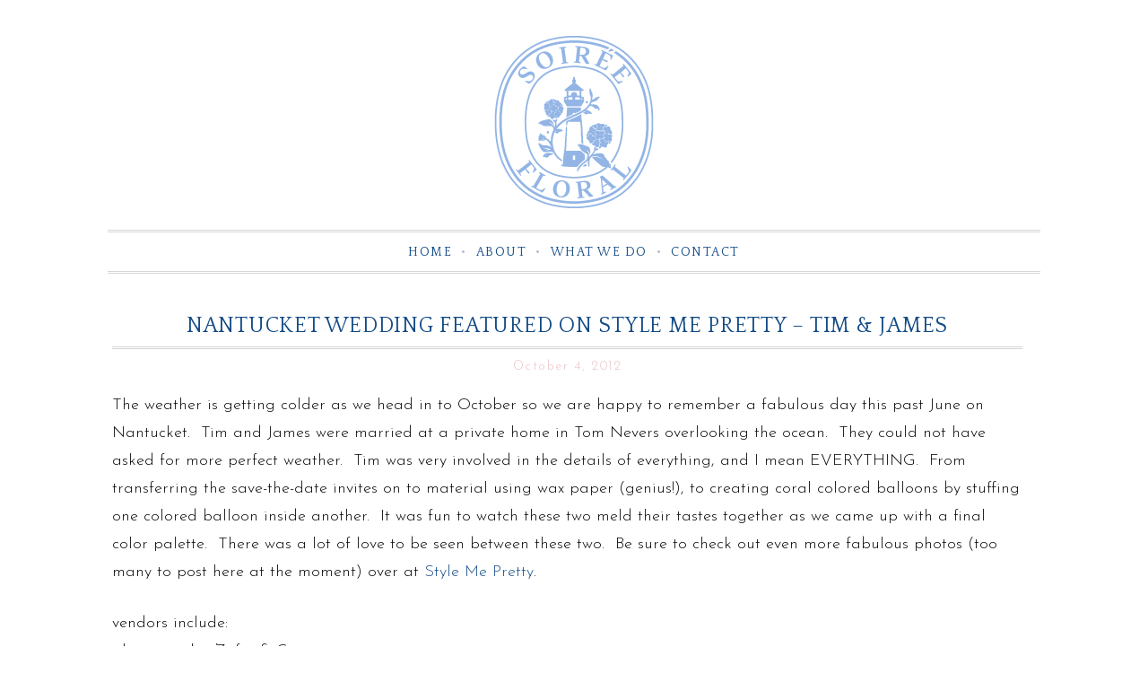

--- FILE ---
content_type: text/html; charset=UTF-8
request_url: https://soireefloral.com/nantucket-wedding-featured-on-style-me-pretty-tim-james/
body_size: 15205
content:
<!DOCTYPE html>
<html lang="en-US">
<head >
<meta charset="UTF-8" />
<link rel="stylesheet" type="text/css" href="https://fonts.googleapis.com/css?family=Lato:300,400,700,300italic,400italic,700italic|Montserrat:400,700|Neuton:300,400,700,400italic|Muli:400,300,300italic,400italic|Playfair+Display:400,400italic,700,700italic|Old+Standard+TT|Pinyon+Script" media="screen"><meta name="viewport" content="width=device-width, initial-scale=1" />
<meta name="viewport" content="width=device-width, initial-scale=1.0"/><meta name='robots' content='index, follow, max-image-preview:large, max-snippet:-1, max-video-preview:-1' />

            <script data-no-defer="1" data-ezscrex="false" data-cfasync="false" data-pagespeed-no-defer data-cookieconsent="ignore">
                var ctPublicFunctions = {"_ajax_nonce":"fdd4e18e8b","_rest_nonce":"7f6e58d196","_ajax_url":"\/wp-admin\/admin-ajax.php","_rest_url":"https:\/\/soireefloral.com\/wp-json\/","data__cookies_type":"none","data__ajax_type":"rest","data__bot_detector_enabled":0,"data__frontend_data_log_enabled":1,"cookiePrefix":"","wprocket_detected":false,"host_url":"soireefloral.com","text__ee_click_to_select":"Click to select the whole data","text__ee_original_email":"The complete one is","text__ee_got_it":"Got it","text__ee_blocked":"Blocked","text__ee_cannot_connect":"Cannot connect","text__ee_cannot_decode":"Can not decode email. Unknown reason","text__ee_email_decoder":"CleanTalk email decoder","text__ee_wait_for_decoding":"The magic is on the way!","text__ee_decoding_process":"Please wait a few seconds while we decode the contact data."}
            </script>
        
            <script data-no-defer="1" data-ezscrex="false" data-cfasync="false" data-pagespeed-no-defer data-cookieconsent="ignore">
                var ctPublic = {"_ajax_nonce":"fdd4e18e8b","settings__forms__check_internal":"0","settings__forms__check_external":"0","settings__forms__force_protection":0,"settings__forms__search_test":"1","settings__forms__wc_add_to_cart":"0","settings__data__bot_detector_enabled":0,"settings__sfw__anti_crawler":0,"blog_home":"https:\/\/soireefloral.com\/","pixel__setting":"3","pixel__enabled":true,"pixel__url":"https:\/\/moderate6-v4.cleantalk.org\/pixel\/e1b55f476d7abbef429ffb53ed97b4ec.gif","data__email_check_before_post":"1","data__email_check_exist_post":1,"data__cookies_type":"none","data__key_is_ok":true,"data__visible_fields_required":true,"wl_brandname":"Anti-Spam by CleanTalk","wl_brandname_short":"CleanTalk","ct_checkjs_key":"9169e8ded53196b31bf02089d26f18ce24e250dc8d50416a907d2c44fc766b7f","emailEncoderPassKey":"3368790169ded0634378f7c3301dc57e","bot_detector_forms_excluded":"W10=","advancedCacheExists":false,"varnishCacheExists":false,"wc_ajax_add_to_cart":true}
            </script>
        
	<!-- This site is optimized with the Yoast SEO plugin v22.2 - https://yoast.com/wordpress/plugins/seo/ -->
	<title>Nantucket Wedding Featured on Style Me Pretty - Tim &amp; James - Soiree Floral</title>
	<link rel="canonical" href="https://soireefloral.com/nantucket-wedding-featured-on-style-me-pretty-tim-james/" />
	<meta name="twitter:label1" content="Written by" />
	<meta name="twitter:data1" content="admin" />
	<meta name="twitter:label2" content="Est. reading time" />
	<meta name="twitter:data2" content="1 minute" />
	<script type="application/ld+json" class="yoast-schema-graph">{"@context":"https://schema.org","@graph":[{"@type":"Article","@id":"https://soireefloral.com/nantucket-wedding-featured-on-style-me-pretty-tim-james/#article","isPartOf":{"@id":"https://soireefloral.com/nantucket-wedding-featured-on-style-me-pretty-tim-james/"},"author":{"name":"admin","@id":"https://soireefloral.com/#/schema/person/5301dbb0e73c54fa6e2a9d569b36f88d"},"headline":"Nantucket Wedding Featured on Style Me Pretty &#8211; Tim &#038; James","datePublished":"2012-10-04T14:14:00+00:00","dateModified":"2015-11-17T22:02:09+00:00","mainEntityOfPage":{"@id":"https://soireefloral.com/nantucket-wedding-featured-on-style-me-pretty-tim-james/"},"wordCount":183,"publisher":{"@id":"https://soireefloral.com/#organization"},"image":{"@id":"https://soireefloral.com/nantucket-wedding-featured-on-style-me-pretty-tim-james/#primaryimage"},"thumbnailUrl":"https://soireefloral.com/wp-content/uploads/2012/10/Nantucket-Wedding-ES-02.jpg","articleSection":["destination wedding","featured wedding","floral design","nantucket weddings","whales watch"],"inLanguage":"en-US"},{"@type":"WebPage","@id":"https://soireefloral.com/nantucket-wedding-featured-on-style-me-pretty-tim-james/","url":"https://soireefloral.com/nantucket-wedding-featured-on-style-me-pretty-tim-james/","name":"Nantucket Wedding Featured on Style Me Pretty - Tim & James - Soiree Floral","isPartOf":{"@id":"https://soireefloral.com/#website"},"primaryImageOfPage":{"@id":"https://soireefloral.com/nantucket-wedding-featured-on-style-me-pretty-tim-james/#primaryimage"},"image":{"@id":"https://soireefloral.com/nantucket-wedding-featured-on-style-me-pretty-tim-james/#primaryimage"},"thumbnailUrl":"https://soireefloral.com/wp-content/uploads/2012/10/Nantucket-Wedding-ES-02.jpg","datePublished":"2012-10-04T14:14:00+00:00","dateModified":"2015-11-17T22:02:09+00:00","breadcrumb":{"@id":"https://soireefloral.com/nantucket-wedding-featured-on-style-me-pretty-tim-james/#breadcrumb"},"inLanguage":"en-US","potentialAction":[{"@type":"ReadAction","target":["https://soireefloral.com/nantucket-wedding-featured-on-style-me-pretty-tim-james/"]}]},{"@type":"ImageObject","inLanguage":"en-US","@id":"https://soireefloral.com/nantucket-wedding-featured-on-style-me-pretty-tim-james/#primaryimage","url":"https://soireefloral.com/wp-content/uploads/2012/10/Nantucket-Wedding-ES-02.jpg","contentUrl":"https://soireefloral.com/wp-content/uploads/2012/10/Nantucket-Wedding-ES-02.jpg"},{"@type":"BreadcrumbList","@id":"https://soireefloral.com/nantucket-wedding-featured-on-style-me-pretty-tim-james/#breadcrumb","itemListElement":[{"@type":"ListItem","position":1,"name":"Home","item":"https://soireefloral.com/"},{"@type":"ListItem","position":2,"name":"Nantucket Wedding Featured on Style Me Pretty &#8211; Tim &#038; James"}]},{"@type":"WebSite","@id":"https://soireefloral.com/#website","url":"https://soireefloral.com/","name":"Soiree Floral","description":"Floral Design","publisher":{"@id":"https://soireefloral.com/#organization"},"potentialAction":[{"@type":"SearchAction","target":{"@type":"EntryPoint","urlTemplate":"https://soireefloral.com/?s={search_term_string}"},"query-input":"required name=search_term_string"}],"inLanguage":"en-US"},{"@type":"Organization","@id":"https://soireefloral.com/#organization","name":"Soiree Floral","url":"https://soireefloral.com/","logo":{"@type":"ImageObject","inLanguage":"en-US","@id":"https://soireefloral.com/#/schema/logo/image/","url":"https://soireefloral.com/wp-content/uploads/2016/08/Soiree-Floral-2016-Logo-Slim.jpg","contentUrl":"https://soireefloral.com/wp-content/uploads/2016/08/Soiree-Floral-2016-Logo-Slim.jpg","width":562,"height":253,"caption":"Soiree Floral"},"image":{"@id":"https://soireefloral.com/#/schema/logo/image/"},"sameAs":["https://www.facebook.com/soireefloral/","https://twitter.com/soireefloral","https://www.instagram.com/soireefloral/","https://www.pinterest.com/soireefloral/"]},{"@type":"Person","@id":"https://soireefloral.com/#/schema/person/5301dbb0e73c54fa6e2a9d569b36f88d","name":"admin","url":"https://soireefloral.com/author/admin/"}]}</script>
	<!-- / Yoast SEO plugin. -->


<link rel="alternate" type="application/rss+xml" title="Soiree Floral &raquo; Feed" href="https://soireefloral.com/feed/" />
<link rel="alternate" type="application/rss+xml" title="Soiree Floral &raquo; Comments Feed" href="https://soireefloral.com/comments/feed/" />
<link rel="alternate" type="application/rss+xml" title="Soiree Floral &raquo; Nantucket Wedding Featured on Style Me Pretty &#8211; Tim &#038; James Comments Feed" href="https://soireefloral.com/nantucket-wedding-featured-on-style-me-pretty-tim-james/feed/" />
<script type="text/javascript">
/* <![CDATA[ */
window._wpemojiSettings = {"baseUrl":"https:\/\/s.w.org\/images\/core\/emoji\/14.0.0\/72x72\/","ext":".png","svgUrl":"https:\/\/s.w.org\/images\/core\/emoji\/14.0.0\/svg\/","svgExt":".svg","source":{"concatemoji":"https:\/\/soireefloral.com\/wp-includes\/js\/wp-emoji-release.min.js?ver=e04a16c20ba2554ced83c4f7058a5f53"}};
/*! This file is auto-generated */
!function(i,n){var o,s,e;function c(e){try{var t={supportTests:e,timestamp:(new Date).valueOf()};sessionStorage.setItem(o,JSON.stringify(t))}catch(e){}}function p(e,t,n){e.clearRect(0,0,e.canvas.width,e.canvas.height),e.fillText(t,0,0);var t=new Uint32Array(e.getImageData(0,0,e.canvas.width,e.canvas.height).data),r=(e.clearRect(0,0,e.canvas.width,e.canvas.height),e.fillText(n,0,0),new Uint32Array(e.getImageData(0,0,e.canvas.width,e.canvas.height).data));return t.every(function(e,t){return e===r[t]})}function u(e,t,n){switch(t){case"flag":return n(e,"\ud83c\udff3\ufe0f\u200d\u26a7\ufe0f","\ud83c\udff3\ufe0f\u200b\u26a7\ufe0f")?!1:!n(e,"\ud83c\uddfa\ud83c\uddf3","\ud83c\uddfa\u200b\ud83c\uddf3")&&!n(e,"\ud83c\udff4\udb40\udc67\udb40\udc62\udb40\udc65\udb40\udc6e\udb40\udc67\udb40\udc7f","\ud83c\udff4\u200b\udb40\udc67\u200b\udb40\udc62\u200b\udb40\udc65\u200b\udb40\udc6e\u200b\udb40\udc67\u200b\udb40\udc7f");case"emoji":return!n(e,"\ud83e\udef1\ud83c\udffb\u200d\ud83e\udef2\ud83c\udfff","\ud83e\udef1\ud83c\udffb\u200b\ud83e\udef2\ud83c\udfff")}return!1}function f(e,t,n){var r="undefined"!=typeof WorkerGlobalScope&&self instanceof WorkerGlobalScope?new OffscreenCanvas(300,150):i.createElement("canvas"),a=r.getContext("2d",{willReadFrequently:!0}),o=(a.textBaseline="top",a.font="600 32px Arial",{});return e.forEach(function(e){o[e]=t(a,e,n)}),o}function t(e){var t=i.createElement("script");t.src=e,t.defer=!0,i.head.appendChild(t)}"undefined"!=typeof Promise&&(o="wpEmojiSettingsSupports",s=["flag","emoji"],n.supports={everything:!0,everythingExceptFlag:!0},e=new Promise(function(e){i.addEventListener("DOMContentLoaded",e,{once:!0})}),new Promise(function(t){var n=function(){try{var e=JSON.parse(sessionStorage.getItem(o));if("object"==typeof e&&"number"==typeof e.timestamp&&(new Date).valueOf()<e.timestamp+604800&&"object"==typeof e.supportTests)return e.supportTests}catch(e){}return null}();if(!n){if("undefined"!=typeof Worker&&"undefined"!=typeof OffscreenCanvas&&"undefined"!=typeof URL&&URL.createObjectURL&&"undefined"!=typeof Blob)try{var e="postMessage("+f.toString()+"("+[JSON.stringify(s),u.toString(),p.toString()].join(",")+"));",r=new Blob([e],{type:"text/javascript"}),a=new Worker(URL.createObjectURL(r),{name:"wpTestEmojiSupports"});return void(a.onmessage=function(e){c(n=e.data),a.terminate(),t(n)})}catch(e){}c(n=f(s,u,p))}t(n)}).then(function(e){for(var t in e)n.supports[t]=e[t],n.supports.everything=n.supports.everything&&n.supports[t],"flag"!==t&&(n.supports.everythingExceptFlag=n.supports.everythingExceptFlag&&n.supports[t]);n.supports.everythingExceptFlag=n.supports.everythingExceptFlag&&!n.supports.flag,n.DOMReady=!1,n.readyCallback=function(){n.DOMReady=!0}}).then(function(){return e}).then(function(){var e;n.supports.everything||(n.readyCallback(),(e=n.source||{}).concatemoji?t(e.concatemoji):e.wpemoji&&e.twemoji&&(t(e.twemoji),t(e.wpemoji)))}))}((window,document),window._wpemojiSettings);
/* ]]> */
</script>

<link rel='stylesheet' id='formidable-css' href='https://soireefloral.com/wp-content/plugins/formidable/css/formidableforms.css?ver=12101928' type='text/css' media='all' />
<link rel='stylesheet' id='atomic-blocks-fontawesome-css' href='https://soireefloral.com/wp-content/plugins/atomic-blocks/dist/assets/fontawesome/css/all.min.css?ver=1611729548' type='text/css' media='all' />
<link rel='stylesheet' id='sbi_styles-css' href='https://soireefloral.com/wp-content/plugins/instagram-feed/css/sbi-styles.min.css?ver=6.10.0' type='text/css' media='all' />
<link rel='stylesheet' id='annabelle-reloaded-theme-by-dinosaur-stew-css' href='https://soireefloral.com/wp-content/themes/annabellereloaded/style.css?ver=1.0' type='text/css' media='all' />
<style id='wp-emoji-styles-inline-css' type='text/css'>

	img.wp-smiley, img.emoji {
		display: inline !important;
		border: none !important;
		box-shadow: none !important;
		height: 1em !important;
		width: 1em !important;
		margin: 0 0.07em !important;
		vertical-align: -0.1em !important;
		background: none !important;
		padding: 0 !important;
	}
</style>
<link rel='stylesheet' id='wp-block-library-css' href='https://soireefloral.com/wp-includes/css/dist/block-library/style.min.css?ver=e04a16c20ba2554ced83c4f7058a5f53' type='text/css' media='all' />
<link rel='stylesheet' id='atomic-blocks-style-css-css' href='https://soireefloral.com/wp-content/plugins/atomic-blocks/dist/blocks.style.build.css?ver=1611729548' type='text/css' media='all' />
<style id='classic-theme-styles-inline-css' type='text/css'>
/*! This file is auto-generated */
.wp-block-button__link{color:#fff;background-color:#32373c;border-radius:9999px;box-shadow:none;text-decoration:none;padding:calc(.667em + 2px) calc(1.333em + 2px);font-size:1.125em}.wp-block-file__button{background:#32373c;color:#fff;text-decoration:none}
</style>
<style id='global-styles-inline-css' type='text/css'>
body{--wp--preset--color--black: #000000;--wp--preset--color--cyan-bluish-gray: #abb8c3;--wp--preset--color--white: #ffffff;--wp--preset--color--pale-pink: #f78da7;--wp--preset--color--vivid-red: #cf2e2e;--wp--preset--color--luminous-vivid-orange: #ff6900;--wp--preset--color--luminous-vivid-amber: #fcb900;--wp--preset--color--light-green-cyan: #7bdcb5;--wp--preset--color--vivid-green-cyan: #00d084;--wp--preset--color--pale-cyan-blue: #8ed1fc;--wp--preset--color--vivid-cyan-blue: #0693e3;--wp--preset--color--vivid-purple: #9b51e0;--wp--preset--gradient--vivid-cyan-blue-to-vivid-purple: linear-gradient(135deg,rgba(6,147,227,1) 0%,rgb(155,81,224) 100%);--wp--preset--gradient--light-green-cyan-to-vivid-green-cyan: linear-gradient(135deg,rgb(122,220,180) 0%,rgb(0,208,130) 100%);--wp--preset--gradient--luminous-vivid-amber-to-luminous-vivid-orange: linear-gradient(135deg,rgba(252,185,0,1) 0%,rgba(255,105,0,1) 100%);--wp--preset--gradient--luminous-vivid-orange-to-vivid-red: linear-gradient(135deg,rgba(255,105,0,1) 0%,rgb(207,46,46) 100%);--wp--preset--gradient--very-light-gray-to-cyan-bluish-gray: linear-gradient(135deg,rgb(238,238,238) 0%,rgb(169,184,195) 100%);--wp--preset--gradient--cool-to-warm-spectrum: linear-gradient(135deg,rgb(74,234,220) 0%,rgb(151,120,209) 20%,rgb(207,42,186) 40%,rgb(238,44,130) 60%,rgb(251,105,98) 80%,rgb(254,248,76) 100%);--wp--preset--gradient--blush-light-purple: linear-gradient(135deg,rgb(255,206,236) 0%,rgb(152,150,240) 100%);--wp--preset--gradient--blush-bordeaux: linear-gradient(135deg,rgb(254,205,165) 0%,rgb(254,45,45) 50%,rgb(107,0,62) 100%);--wp--preset--gradient--luminous-dusk: linear-gradient(135deg,rgb(255,203,112) 0%,rgb(199,81,192) 50%,rgb(65,88,208) 100%);--wp--preset--gradient--pale-ocean: linear-gradient(135deg,rgb(255,245,203) 0%,rgb(182,227,212) 50%,rgb(51,167,181) 100%);--wp--preset--gradient--electric-grass: linear-gradient(135deg,rgb(202,248,128) 0%,rgb(113,206,126) 100%);--wp--preset--gradient--midnight: linear-gradient(135deg,rgb(2,3,129) 0%,rgb(40,116,252) 100%);--wp--preset--font-size--small: 13px;--wp--preset--font-size--medium: 20px;--wp--preset--font-size--large: 36px;--wp--preset--font-size--x-large: 42px;--wp--preset--spacing--20: 0.44rem;--wp--preset--spacing--30: 0.67rem;--wp--preset--spacing--40: 1rem;--wp--preset--spacing--50: 1.5rem;--wp--preset--spacing--60: 2.25rem;--wp--preset--spacing--70: 3.38rem;--wp--preset--spacing--80: 5.06rem;--wp--preset--shadow--natural: 6px 6px 9px rgba(0, 0, 0, 0.2);--wp--preset--shadow--deep: 12px 12px 50px rgba(0, 0, 0, 0.4);--wp--preset--shadow--sharp: 6px 6px 0px rgba(0, 0, 0, 0.2);--wp--preset--shadow--outlined: 6px 6px 0px -3px rgba(255, 255, 255, 1), 6px 6px rgba(0, 0, 0, 1);--wp--preset--shadow--crisp: 6px 6px 0px rgba(0, 0, 0, 1);}:where(.is-layout-flex){gap: 0.5em;}:where(.is-layout-grid){gap: 0.5em;}body .is-layout-flow > .alignleft{float: left;margin-inline-start: 0;margin-inline-end: 2em;}body .is-layout-flow > .alignright{float: right;margin-inline-start: 2em;margin-inline-end: 0;}body .is-layout-flow > .aligncenter{margin-left: auto !important;margin-right: auto !important;}body .is-layout-constrained > .alignleft{float: left;margin-inline-start: 0;margin-inline-end: 2em;}body .is-layout-constrained > .alignright{float: right;margin-inline-start: 2em;margin-inline-end: 0;}body .is-layout-constrained > .aligncenter{margin-left: auto !important;margin-right: auto !important;}body .is-layout-constrained > :where(:not(.alignleft):not(.alignright):not(.alignfull)){max-width: var(--wp--style--global--content-size);margin-left: auto !important;margin-right: auto !important;}body .is-layout-constrained > .alignwide{max-width: var(--wp--style--global--wide-size);}body .is-layout-flex{display: flex;}body .is-layout-flex{flex-wrap: wrap;align-items: center;}body .is-layout-flex > *{margin: 0;}body .is-layout-grid{display: grid;}body .is-layout-grid > *{margin: 0;}:where(.wp-block-columns.is-layout-flex){gap: 2em;}:where(.wp-block-columns.is-layout-grid){gap: 2em;}:where(.wp-block-post-template.is-layout-flex){gap: 1.25em;}:where(.wp-block-post-template.is-layout-grid){gap: 1.25em;}.has-black-color{color: var(--wp--preset--color--black) !important;}.has-cyan-bluish-gray-color{color: var(--wp--preset--color--cyan-bluish-gray) !important;}.has-white-color{color: var(--wp--preset--color--white) !important;}.has-pale-pink-color{color: var(--wp--preset--color--pale-pink) !important;}.has-vivid-red-color{color: var(--wp--preset--color--vivid-red) !important;}.has-luminous-vivid-orange-color{color: var(--wp--preset--color--luminous-vivid-orange) !important;}.has-luminous-vivid-amber-color{color: var(--wp--preset--color--luminous-vivid-amber) !important;}.has-light-green-cyan-color{color: var(--wp--preset--color--light-green-cyan) !important;}.has-vivid-green-cyan-color{color: var(--wp--preset--color--vivid-green-cyan) !important;}.has-pale-cyan-blue-color{color: var(--wp--preset--color--pale-cyan-blue) !important;}.has-vivid-cyan-blue-color{color: var(--wp--preset--color--vivid-cyan-blue) !important;}.has-vivid-purple-color{color: var(--wp--preset--color--vivid-purple) !important;}.has-black-background-color{background-color: var(--wp--preset--color--black) !important;}.has-cyan-bluish-gray-background-color{background-color: var(--wp--preset--color--cyan-bluish-gray) !important;}.has-white-background-color{background-color: var(--wp--preset--color--white) !important;}.has-pale-pink-background-color{background-color: var(--wp--preset--color--pale-pink) !important;}.has-vivid-red-background-color{background-color: var(--wp--preset--color--vivid-red) !important;}.has-luminous-vivid-orange-background-color{background-color: var(--wp--preset--color--luminous-vivid-orange) !important;}.has-luminous-vivid-amber-background-color{background-color: var(--wp--preset--color--luminous-vivid-amber) !important;}.has-light-green-cyan-background-color{background-color: var(--wp--preset--color--light-green-cyan) !important;}.has-vivid-green-cyan-background-color{background-color: var(--wp--preset--color--vivid-green-cyan) !important;}.has-pale-cyan-blue-background-color{background-color: var(--wp--preset--color--pale-cyan-blue) !important;}.has-vivid-cyan-blue-background-color{background-color: var(--wp--preset--color--vivid-cyan-blue) !important;}.has-vivid-purple-background-color{background-color: var(--wp--preset--color--vivid-purple) !important;}.has-black-border-color{border-color: var(--wp--preset--color--black) !important;}.has-cyan-bluish-gray-border-color{border-color: var(--wp--preset--color--cyan-bluish-gray) !important;}.has-white-border-color{border-color: var(--wp--preset--color--white) !important;}.has-pale-pink-border-color{border-color: var(--wp--preset--color--pale-pink) !important;}.has-vivid-red-border-color{border-color: var(--wp--preset--color--vivid-red) !important;}.has-luminous-vivid-orange-border-color{border-color: var(--wp--preset--color--luminous-vivid-orange) !important;}.has-luminous-vivid-amber-border-color{border-color: var(--wp--preset--color--luminous-vivid-amber) !important;}.has-light-green-cyan-border-color{border-color: var(--wp--preset--color--light-green-cyan) !important;}.has-vivid-green-cyan-border-color{border-color: var(--wp--preset--color--vivid-green-cyan) !important;}.has-pale-cyan-blue-border-color{border-color: var(--wp--preset--color--pale-cyan-blue) !important;}.has-vivid-cyan-blue-border-color{border-color: var(--wp--preset--color--vivid-cyan-blue) !important;}.has-vivid-purple-border-color{border-color: var(--wp--preset--color--vivid-purple) !important;}.has-vivid-cyan-blue-to-vivid-purple-gradient-background{background: var(--wp--preset--gradient--vivid-cyan-blue-to-vivid-purple) !important;}.has-light-green-cyan-to-vivid-green-cyan-gradient-background{background: var(--wp--preset--gradient--light-green-cyan-to-vivid-green-cyan) !important;}.has-luminous-vivid-amber-to-luminous-vivid-orange-gradient-background{background: var(--wp--preset--gradient--luminous-vivid-amber-to-luminous-vivid-orange) !important;}.has-luminous-vivid-orange-to-vivid-red-gradient-background{background: var(--wp--preset--gradient--luminous-vivid-orange-to-vivid-red) !important;}.has-very-light-gray-to-cyan-bluish-gray-gradient-background{background: var(--wp--preset--gradient--very-light-gray-to-cyan-bluish-gray) !important;}.has-cool-to-warm-spectrum-gradient-background{background: var(--wp--preset--gradient--cool-to-warm-spectrum) !important;}.has-blush-light-purple-gradient-background{background: var(--wp--preset--gradient--blush-light-purple) !important;}.has-blush-bordeaux-gradient-background{background: var(--wp--preset--gradient--blush-bordeaux) !important;}.has-luminous-dusk-gradient-background{background: var(--wp--preset--gradient--luminous-dusk) !important;}.has-pale-ocean-gradient-background{background: var(--wp--preset--gradient--pale-ocean) !important;}.has-electric-grass-gradient-background{background: var(--wp--preset--gradient--electric-grass) !important;}.has-midnight-gradient-background{background: var(--wp--preset--gradient--midnight) !important;}.has-small-font-size{font-size: var(--wp--preset--font-size--small) !important;}.has-medium-font-size{font-size: var(--wp--preset--font-size--medium) !important;}.has-large-font-size{font-size: var(--wp--preset--font-size--large) !important;}.has-x-large-font-size{font-size: var(--wp--preset--font-size--x-large) !important;}
.wp-block-navigation a:where(:not(.wp-element-button)){color: inherit;}
:where(.wp-block-post-template.is-layout-flex){gap: 1.25em;}:where(.wp-block-post-template.is-layout-grid){gap: 1.25em;}
:where(.wp-block-columns.is-layout-flex){gap: 2em;}:where(.wp-block-columns.is-layout-grid){gap: 2em;}
.wp-block-pullquote{font-size: 1.5em;line-height: 1.6;}
</style>
<link rel='stylesheet' id='cleantalk-public-css-css' href='https://soireefloral.com/wp-content/plugins/cleantalk-spam-protect/css/cleantalk-public.min.css?ver=6.69.2_1765394899' type='text/css' media='all' />
<link rel='stylesheet' id='cleantalk-email-decoder-css-css' href='https://soireefloral.com/wp-content/plugins/cleantalk-spam-protect/css/cleantalk-email-decoder.min.css?ver=6.69.2_1765394899' type='text/css' media='all' />
<link rel='stylesheet' id='contact-form-7-css' href='https://soireefloral.com/wp-content/plugins/contact-form-7/includes/css/styles.css?ver=5.9' type='text/css' media='all' />
<link rel='stylesheet' id='fancybox-for-wp-css' href='https://soireefloral.com/wp-content/plugins/fancybox-for-wordpress/assets/css/fancybox.css?ver=1.3.4' type='text/css' media='all' />
<link rel='stylesheet' id='jpibfi-style-css' href='https://soireefloral.com/wp-content/plugins/jquery-pin-it-button-for-images/css/client.css?ver=3.0.6' type='text/css' media='all' />
<link rel='stylesheet' id='dashicons-css' href='https://soireefloral.com/wp-includes/css/dashicons.min.css?ver=e04a16c20ba2554ced83c4f7058a5f53' type='text/css' media='all' />
<link rel='stylesheet' id='simple-social-icons-font-css' href='https://soireefloral.com/wp-content/plugins/simple-social-icons/css/style.css?ver=3.0.2' type='text/css' media='all' />
<script type="text/javascript" src="https://soireefloral.com/wp-content/plugins/cleantalk-spam-protect/js/apbct-public-bundle_gathering.min.js?ver=6.69.2_1765394899" id="apbct-public-bundle_gathering.min-js-js"></script>
<script type="text/javascript" src="https://soireefloral.com/wp-includes/js/jquery/jquery.min.js?ver=3.7.1" id="jquery-core-js"></script>
<script type="text/javascript" src="https://soireefloral.com/wp-includes/js/jquery/jquery-migrate.min.js?ver=3.4.1" id="jquery-migrate-js"></script>
<script type="text/javascript" src="https://soireefloral.com/wp-content/plugins/fancybox-for-wordpress/assets/js/purify.min.js?ver=1.3.4" id="purify-js"></script>
<script type="text/javascript" src="https://soireefloral.com/wp-content/plugins/fancybox-for-wordpress/assets/js/jquery.fancybox.js?ver=1.3.4" id="fancybox-for-wp-js"></script>
<script type="text/javascript" src="https://soireefloral.com/wp-content/themes/annabellereloaded/js/responsive-menu.js?ver=1.0.0" id="beautiful-responsive-menu-js"></script>
<link rel="https://api.w.org/" href="https://soireefloral.com/wp-json/" /><link rel="alternate" type="application/json" href="https://soireefloral.com/wp-json/wp/v2/posts/1661" /><link rel="EditURI" type="application/rsd+xml" title="RSD" href="https://soireefloral.com/xmlrpc.php?rsd" />

<link rel='shortlink' href='https://soireefloral.com/?p=1661' />
<link rel="alternate" type="application/json+oembed" href="https://soireefloral.com/wp-json/oembed/1.0/embed?url=https%3A%2F%2Fsoireefloral.com%2Fnantucket-wedding-featured-on-style-me-pretty-tim-james%2F" />
<link rel="alternate" type="text/xml+oembed" href="https://soireefloral.com/wp-json/oembed/1.0/embed?url=https%3A%2F%2Fsoireefloral.com%2Fnantucket-wedding-featured-on-style-me-pretty-tim-james%2F&#038;format=xml" />

<!-- Fancybox for WordPress v3.3.7 -->
<style type="text/css">
	.fancybox-slide--image .fancybox-content{background-color: #FFFFFF}div.fancybox-caption{display:none !important;}
	
	img.fancybox-image{border-width:10px;border-color:#FFFFFF;border-style:solid;}
	div.fancybox-bg{background-color:rgba(102,102,102,0.3);opacity:1 !important;}div.fancybox-content{border-color:#FFFFFF}
	div#fancybox-title{background-color:#FFFFFF}
	div.fancybox-content{background-color:#FFFFFF}
	div#fancybox-title-inside{color:#333333}
	
	
	
	div.fancybox-caption p.caption-title{display:inline-block}
	div.fancybox-caption p.caption-title{font-size:14px}
	div.fancybox-caption p.caption-title{color:#333333}
	div.fancybox-caption {color:#333333}div.fancybox-caption p.caption-title {background:#fff; width:auto;padding:10px 30px;}div.fancybox-content p.caption-title{color:#333333;margin: 0;padding: 5px 0;}body.fancybox-active .fancybox-container .fancybox-stage .fancybox-content .fancybox-close-small{display:block;}
</style><script type="text/javascript">
	jQuery(function () {

		var mobileOnly = false;
		
		if (mobileOnly) {
			return;
		}

		jQuery.fn.getTitle = function () { // Copy the title of every IMG tag and add it to its parent A so that fancybox can show titles
			var arr = jQuery("a[data-fancybox]");jQuery.each(arr, function() {var title = jQuery(this).children("img").attr("title") || '';var figCaptionHtml = jQuery(this).next("figcaption").html() || '';var processedCaption = figCaptionHtml;if (figCaptionHtml.length && typeof DOMPurify === 'function') {processedCaption = DOMPurify.sanitize(figCaptionHtml, {USE_PROFILES: {html: true}});} else if (figCaptionHtml.length) {processedCaption = jQuery("<div>").text(figCaptionHtml).html();}var newTitle = title;if (processedCaption.length) {newTitle = title.length ? title + " " + processedCaption : processedCaption;}if (newTitle.length) {jQuery(this).attr("title", newTitle);}});		}

		// Supported file extensions

				var thumbnails = jQuery("a:has(img)").not(".nolightbox").not('.envira-gallery-link').not('.ngg-simplelightbox').filter(function () {
			return /\.(jpe?g|png|gif|mp4|webp|bmp|pdf)(\?[^/]*)*$/i.test(jQuery(this).attr('href'))
		});
		

		// Add data-type iframe for links that are not images or videos.
		var iframeLinks = jQuery('.fancyboxforwp').filter(function () {
			return !/\.(jpe?g|png|gif|mp4|webp|bmp|pdf)(\?[^/]*)*$/i.test(jQuery(this).attr('href'))
		}).filter(function () {
			return !/vimeo|youtube/i.test(jQuery(this).attr('href'))
		});
		iframeLinks.attr({"data-type": "iframe"}).getTitle();

				// Gallery All
		thumbnails.addClass("fancyboxforwp").attr("data-fancybox", "gallery").getTitle();
		iframeLinks.attr({"data-fancybox": "gallery"}).getTitle();

		// Gallery type NONE
		
		// Call fancybox and apply it on any link with a rel atribute that starts with "fancybox", with the options set on the admin panel
		jQuery("a.fancyboxforwp").fancyboxforwp({
			loop: false,
			smallBtn: true,
			zoomOpacity: "auto",
			animationEffect: "fade",
			animationDuration: 500,
			transitionEffect: "fade",
			transitionDuration: "300",
			overlayShow: true,
			overlayOpacity: "0.3",
			titleShow: true,
			titlePosition: "inside",
			keyboard: true,
			showCloseButton: true,
			arrows: true,
			clickContent:false,
			clickSlide: "close",
			mobile: {
				clickContent: function (current, event) {
					return current.type === "image" ? "toggleControls" : false;
				},
				clickSlide: function (current, event) {
					return current.type === "image" ? "close" : "close";
				},
			},
			wheel: false,
			toolbar: true,
			preventCaptionOverlap: true,
			onInit: function() { },			onDeactivate
	: function() { },		beforeClose: function() { },			afterShow: function(instance) { jQuery( ".fancybox-image" ).on("click", function( ){ ( instance.isScaledDown() ) ? instance.scaleToActual() : instance.scaleToFit() }) },				afterClose: function() { },					caption : function( instance, item ) {var title = "";if("undefined" != typeof jQuery(this).context ){var title = jQuery(this).context.title;} else { var title = ("undefined" != typeof jQuery(this).attr("title")) ? jQuery(this).attr("title") : false;}var caption = jQuery(this).data('caption') || '';if ( item.type === 'image' && title.length ) {caption = (caption.length ? caption + '<br />' : '') + '<p class="caption-title">'+jQuery("<div>").text(title).html()+'</p>' ;}if (typeof DOMPurify === "function" && caption.length) { return DOMPurify.sanitize(caption, {USE_PROFILES: {html: true}}); } else { return jQuery("<div>").text(caption).html(); }},
		afterLoad : function( instance, current ) {var captionContent = current.opts.caption || '';var sanitizedCaptionString = '';if (typeof DOMPurify === 'function' && captionContent.length) {sanitizedCaptionString = DOMPurify.sanitize(captionContent, {USE_PROFILES: {html: true}});} else if (captionContent.length) { sanitizedCaptionString = jQuery("<div>").text(captionContent).html();}if (sanitizedCaptionString.length) { current.$content.append(jQuery('<div class=\"fancybox-custom-caption inside-caption\" style=\" position: absolute;left:0;right:0;color:#000;margin:0 auto;bottom:0;text-align:center;background-color:#FFFFFF \"></div>').html(sanitizedCaptionString)); }},
			})
		;

			})
</script>
<!-- END Fancybox for WordPress -->
<style type="text/css">
	a.pinit-button.custom span {
		}

	.pinit-hover {
		opacity: 0.99 !important;
		filter: alpha(opacity=99) !important;
	}
	a.pinit-button {
	border-bottom: 0 !important;
	box-shadow: none !important;
	margin-bottom: 0 !important;
}
a.pinit-button::after {
    display: none;
}</style>
		<script type="text/javascript">
(function(url){
	if(/(?:Chrome\/26\.0\.1410\.63 Safari\/537\.31|WordfenceTestMonBot)/.test(navigator.userAgent)){ return; }
	var addEvent = function(evt, handler) {
		if (window.addEventListener) {
			document.addEventListener(evt, handler, false);
		} else if (window.attachEvent) {
			document.attachEvent('on' + evt, handler);
		}
	};
	var removeEvent = function(evt, handler) {
		if (window.removeEventListener) {
			document.removeEventListener(evt, handler, false);
		} else if (window.detachEvent) {
			document.detachEvent('on' + evt, handler);
		}
	};
	var evts = 'contextmenu dblclick drag dragend dragenter dragleave dragover dragstart drop keydown keypress keyup mousedown mousemove mouseout mouseover mouseup mousewheel scroll'.split(' ');
	var logHuman = function() {
		if (window.wfLogHumanRan) { return; }
		window.wfLogHumanRan = true;
		var wfscr = document.createElement('script');
		wfscr.type = 'text/javascript';
		wfscr.async = true;
		wfscr.src = url + '&r=' + Math.random();
		(document.getElementsByTagName('head')[0]||document.getElementsByTagName('body')[0]).appendChild(wfscr);
		for (var i = 0; i < evts.length; i++) {
			removeEvent(evts[i], logHuman);
		}
	};
	for (var i = 0; i < evts.length; i++) {
		addEvent(evts[i], logHuman);
	}
})('//soireefloral.com/?wordfence_lh=1&hid=9C925EEB4651D03294085E3D50A1E981');
</script><link rel="pingback" href="https://soireefloral.com/xmlrpc.php" />
<meta name="p:domain_verify" content="de267b384dba2339d706f82755057735"/>

<link rel="preconnect" href="https://fonts.googleapis.com">
<link rel="preconnect" href="https://fonts.gstatic.com" crossorigin>
<link href="https://fonts.googleapis.com/css2?family=Josefin+Sans:wght@100..700&family=Quattrocento:wght@400;700&display=swap" rel="stylesheet"><style type="text/css">.site-title a { background: url(https://soireefloral.com/wp-content/uploads/2025/11/cropped-Soiree-Floral-Logo-.5x.png) no-repeat !important; }</style>
<link rel="icon" href="https://soireefloral.com/wp-content/uploads/2025/08/cropped-Screenshot-2025-08-15-at-3.06.55 PM-32x32.png" sizes="32x32" />
<link rel="icon" href="https://soireefloral.com/wp-content/uploads/2025/08/cropped-Screenshot-2025-08-15-at-3.06.55 PM-192x192.png" sizes="192x192" />
<link rel="apple-touch-icon" href="https://soireefloral.com/wp-content/uploads/2025/08/cropped-Screenshot-2025-08-15-at-3.06.55 PM-180x180.png" />
<meta name="msapplication-TileImage" content="https://soireefloral.com/wp-content/uploads/2025/08/cropped-Screenshot-2025-08-15-at-3.06.55 PM-270x270.png" />
		<style type="text/css" id="wp-custom-css">
			.sub-menu li a:before {

	display: none !important;
}

.annabellereloaded-portfolio .portfolio-entries .entry-title {
	line-height: 1.45;
}

/* Vendors for Portfolio */

.portfolio-vendors p {
	margin-bottom: 10px;
}

/* homepage blurb */

.home-bottom section:nth-of-type(1n) .textwidget {
	text-align: center;
}

.home-bottom section:nth-of-type(3n) .textwidget {
	border: 3px double #ddd !important;
	text-align: center;
	background:  url(https://soireefloral.com/wp-content/themes/annabellereloaded/images/background.png) bottom center;
}

.home-bottom section:nth-of-type(2n) .textwidget {
	background: none;
}

.home-bottom .widget {
	padding: 0 10px;
}

.home-bottom .widget:nth-of-type(2n) {
	padding: 0 0;
}

.home-bottom section .three-offerings {
	display: grid;
	grid-template-columns: 1fr 1fr 1fr;
}



.home-bottom section .three-offerings .offering-a {
	background: url(https://soireefloral.com/wp-content/uploads/2020/05/design-and-decor.jpg) no-repeat;
	background-size:cover;
	height: 200px;
	display: grid;
	margin: 0 0.25em 0 0;
}

.home-bottom section .three-offerings .offering-b {
	background: url(https://soireefloral.com/wp-content/uploads/2020/05/nantucket-flower-delivery.jpg) no-repeat;
	background-size:cover;
	height: 200px;
	display: grid;
		margin: 0 0.25em 0 0.25em;
}

.home-bottom section .three-offerings .offering-c {
	background: url(https://soireefloral.com/wp-content/uploads/2017/12/Nantucket-Welcome-Tote-Soiree-Floral.jpg) no-repeat top right;
	background-size: cover;
	height: 200px;
	display: grid;
		margin: 0 0 0 0.25em;
}



@media only screen and (max-width: 650px) {
	
	.home-bottom .widget {
		padding: 0;
	
	}
	
	.home-bottom section:nth-of-type(2n) .textwidget {
		padding-left: 0 ;
		padding-right: 0;
	}
	
	.home-bottom section .three-offerings {
	display: grid;
	grid-template-columns: 1fr;
}
	
		.home-bottom section .three-offerings .offering-a {
		margin: 0 0 0 0;
	}
	
	.home-bottom section .three-offerings .offering-b, 
	.home-bottom section .three-offerings .offering-c {
		margin: 12px 0 0 0;
	}
	
}


.home-bottom section .three-offerings a .white-background {
	background: white;
		padding: 0.5em 0.55em;
}

.home-bottom section .three-offerings a .white-background:hover {
	background: rgba(255,255,255,0.95);
}

.home-bottom section .three-offerings a {
		color: #dec291;
		align-self: center;
}

.home-bottom section .three-offerings a:hover {
		color: #eac3c5;
		align-self: center;
}

.home-bottom section .three-offerings {
	text-align: center;
	text-transform: uppercase;
	font-family: 'bebas_neuebook', Arial, Helvetica, sans-serif;
    text-align: center;
    font-size: 24px;
    font-size: 2.4rem;
    line-height: 30px;
    line-height: 3.0rem;
    font-weight: 400;
}

.home-bottom section:nth-of-type(3n) .textwidget a {
	color: #c89b52;
}

form fieldset {
	border: 0;
}

.frm_forms .frm_form_field {
	margin-bottom: 20px;
}

.petite-fetes-landing .mgl-item figcaption {
	opacity: 1 !important;
	text-align: center;
	background: rgba(255,255,255,0.95);
	

	color: #d2b17c !important;
}

.petite-fetes-landing .mgl-item figcaption p {
	font-size: 18px !important;
	font-weight: 400;
	margin: 10px auto;
	color: #d2b17c !important;
}


.petite_fetes-template-default .entry-header .entry-meta {
	display: none;
}

.petite_fetes-template-default .entry-header {
	margin-bottom: 20px;
}

.options a img:hover {
	opacity: 0.65;
}


.woocommerce-store-notice__dismiss-link {
display: none;
}

 p.demo_store {
	background: #dec291;
	 border: 0;
	 color: #fff;
	 font-size: 16px;
}

p.demo_store a {
	color: #fff;
	border-bottom: 1px solid #fff;
}

.woocommerce-demo-store .site-container {
	margin-top: 20px;
}
.woocommerce-additional-fields__field-wrapper::before {
	content: "Required - Recipient Info";
	color: #dec291;
		font-size: 16px;
	letter-spacing: 1.5px;
	font-family: 'caviar_dreamsregular', 'Century Gothic', CenturyGothic, AppleGothic, sans-serif, sans-serif;
	text-transform: uppercase;
}

.home-bottom .instagram-pics li {
	width: 16%;
	margin-right: 0.8%;
}

.home-bottom .instagram-pics  li:last-of-type {
	margin-right: 0;
}

.home-bottom .instagram-pics li {
	display: inline;
	float: left;
}

.home-bottom .null-instagram-feed p {
text-align: center;
	font-size: 10px;
	text-transform: uppercase;
	padding-top: 60px;
}


/* WooCommerce 3.0 Updates */

.woocommerce .woocommerce-product-rating, .woocommerce-page .woocommerce-product-rating {
    display: none;
}

.price {
	text-align: center;
}

.woocommerce ul.products li.product .price, .woocommerce-page ul.products li.product .price {
	font-size: 65%;
}

.woocommerce-loop-product__title {
    font-size: 88%;
    margin-bottom: 2px;
	font-style: normal;
}

.woocommerce-product-gallery {
padding-bottom: 55px;
position: relative;
}

.woocommerce-product-gallery figure {
margin: 0;
}

.woocommerce-product-gallery .flex-control-thumbs li {
list-style: none;
float: left;
cursor: pointer;
}


.woocommerce-product-gallery .flex-control-thumbs img {
opacity: .4;
}

.woocommerce-product-gallery .flex-control-thumbs img.flex-active,.woocommerce-product-gallery .flex-control-thumbs img:hover {
opacity: 1;
}

.woocommerce-product-gallery img {
display: block
}

.woocommerce-product-gallery--columns-4 .flex-control-thumbs li:nth-child(n+1) {
    margin-right: 1.3%;
	width: 23.99%;
	margin-top: 8px;
}

.woocommerce-product-gallery--columns-4 .flex-control-thumbs li:nth-child(4n) {
    margin-right: 0;
}


.woocommerce-product-gallery__trigger {
position: absolute;
top: 1em;
right: 1em;
z-index: 99;
}

a.woocommerce-product-gallery__trigger {
text-decoration: none;
}

.single-product div.product .woocommerce-product-gallery .woocommerce-product-gallery__trigger {
position: absolute;
top: .875em;
right: .875em;
display: block;
height: 2em;
width: 2em;
border-radius: 3px;
z-index: 99;
text-align: center;
text-indent: -999px;
overflow: hidden;
}

.single-product div.product .woocommerce-product-gallery .woocommerce-product-gallery__trigger {
color: #ffffff;
}

.single-product div.product .woocommerce-product-gallery .woocommerce-product-gallery__trigger:hover {
color: #ffffff;
}

.single-product div.product .woocommerce-product-gallery .woocommerce-product-gallery__trigger:before {
font: normal normal normal 1em/1 FontAwesome;
font-size: inherit;
text-rendering: auto;
-webkit-font-smoothing: antialiased;
-moz-osx-font-smoothing: grayscale;
display: block;
content: "\f00e";
line-height: 2;
text-indent: 0;
}

@media only screen and (max-width: 768px) {
.woocommerce-product-gallery {
margin-bottom: 145px !important;
}
}

@media only screen and (max-width: 468px) {
.woocommerce-product-gallery {
margin-bottom: 85px !important;
}
}

.woocommerce-page div.product form.cart .variations td.label {
	padding: 0;
}
.woocommerce-page div.product form.cart .variations td.label:after {
	content: ":"
}



hr.wp-block-separator {
	display: block;
-webkit-margin-before: 2em;
-webkit-margin-after: 2em;
-webkit-margin-start: auto;
-webkit-margin-end: auto;
border-top-style: inset;
border-right-style: inset;
border-bottom-style: inset;
border-left-style: inset;
border: 1px solid;
border-color: #f1f1f1 !important;
}

ul.lines {
	margin: 0 0 0 20px;
}

ul.lines li {
 list-style-type: square;
	margin: 0 0;
	padding: 10px 5px;
	border-bottom: 1px dotted #ddd;
}

ul.lines li:nth-of-type(odd) {
	background: #fbfbfb;
}

ul.lines li:last-of-type {
	border: 0;
	margin-bottom: 18px;
}

.micro-weddings .content h2 {
	font-size: 24px;
}

@media only screen and (min-width: 608px) {
	
.micro-weddings .wp-block-media-text .wp-block-media-text__content {
	padding: 0 40px 0 0px;
}
}

.home-bottom .widget:last-of-type .textwidget {
	background: transparent;
}

/* Body Updates - 2025 */

body {
	  	background-image: none;
color: #000;
  font-family: "Josefin Sans";
	font-weight: 300;
	font-size: 18px;
	letter-spacing: 0px;
}

h1,
h2,
h3,
h4,
h5,
h6,
h1 a,
h2 a,
h3 a,
h4 a,
h5 a,
h6 a,
.nav-primary a,
.home-bottom section .three-offerings a, .home-bottom section:nth-of-type(3n) .textwidget a, .footer-widgets .widget-title, .footer-widgets .enews-widget .widget-title, a {
	color: #124a85;
}

.pagination,
.pagination a, 
.entry-title a {
		color: #124a85 !important;
		font-family: "Quattrocento";
	letter-spacing: .75px;
}

.aligncenter figcaption {
	color: #124a85;
	text-align: center;
	font-family: "Quattrocento";
		letter-spacing: .75px;

	font-size: 15px;
}


.nav-primary a
{
	font-family: "Quattrocento";
padding-bottom: 6px
}

h1,
h2,
h3,
h4,
h5,
h6,
.entry-title,
.archive-title {
	font-family: "Quattrocento";
	letter-spacing: .75px;
	font-weight: 400;
}

.home-bottom section:nth-of-type(3n) .textwidget a {
	font-weight: 600;
}

.home-bottom section .three-offerings a:hover, a:hover {
	color: #7694bf;
}

.nav-primary ul > li a:before {
	background: url(https://soireefloral.com/wp-content/uploads/2025/11/nav-divider-refresh.png) center center no-repeat
}

#sb_instagram #sbi_load .sbi_follow_btn a {
	background-color: #124a85 !important;
}

#sb_instagram #sbi_load .sbi_follow_btn a:hover {
		    box-shadow: inset 0 0 10px 20px #eff2f7;
	color: #124a85;

}

.home-bottom section:nth-of-type(3n) .textwidget{
		  	background-image: none;
}

.footer-widgets .widget-title {
	font-family: "Quattrocento";
	letter-spacing: 1px;
}

.home-bottom .textwidget {
background-color: #D6E1EB;
padding: 25px;
}

.home-bottom.widget-area #custom_html-6 {
	display: none;
	visibility: hidden;
}

.home-bottom.widget-area #custom_html-4 {
	padding-top: 30px;
}

button, input[type="button"], input[type="reset"], input[type="submit"], .button, .comment-reply a, .comment-reply a:visited, .entry-content .button {
	background: #e6eef7;
	color: #124a85;
		font-family: "Quattrocento";
	letter-spacing: 1px;
	padding: 10px 20px;
}

button:hover, input[type="button"]:hover, input[type="reset"]:hover, input[type="submit"]:hover, .button:hover, .comment-reply a:hover, .comment-reply a:visited:hover, .entry-content .button:hover {
	background: #eff2f7;
		color: #124a85;

}		</style>
		</head>
<body data-rsssl=1 class="post-template-default single single-post postid-1661 single-format-standard metaslider-plugin custom-header header-image header-full-width full-width-content genesis-breadcrumbs-hidden genesis-footer-widgets-visible"><div class="site-container"><header class="site-header"><div class="wrap"><div class="title-area"><p class="site-title"><a href="https://soireefloral.com/">Soiree Floral</a></p><p class="site-description">Floral Design</p></div></div></header><nav class="nav-primary" aria-label="Main"><div class="wrap"><ul id="menu-menu" class="menu genesis-nav-menu menu-primary"><li id="menu-item-5857" class="menu-item menu-item-type-custom menu-item-object-custom menu-item-5857"><a href="/"><span >Home</span></a></li>
<li id="menu-item-691" class="menu-item menu-item-type-post_type menu-item-object-page menu-item-691"><a href="https://soireefloral.com/about/"><span >About</span></a></li>
<li id="menu-item-6729" class="menu-item menu-item-type-post_type menu-item-object-page menu-item-6729"><a href="https://soireefloral.com/nantucket-wedding-florist/"><span >What We Do</span></a></li>
<li id="menu-item-662" class="menu-item menu-item-type-post_type menu-item-object-page menu-item-662"><a href="https://soireefloral.com/contact-soiree-floral-nantucket/"><span >Contact</span></a></li>
</ul></div></nav><div class="site-inner"><div class="content-sidebar-wrap"><main class="content"><article class="post-1661 post type-post status-publish format-standard category-destination-wedding category-featured-wedding category-floral-design category-nantucket-weddings category-whales-watch entry" aria-label="Nantucket Wedding Featured on Style Me Pretty &#8211; Tim &#038; James"><header class="entry-header"><h1 class="entry-title">Nantucket Wedding Featured on Style Me Pretty &#8211; Tim &#038; James</h1>
<p class="entry-meta"><time class="entry-time">October 4, 2012</time> </p></header><div class="entry-content"><input class="jpibfi" type="hidden"><p>The weather is getting colder as we head in to October so we are happy to remember a fabulous day this past June on Nantucket. &nbsp;Tim and James were married at a private home in Tom Nevers overlooking the ocean. &nbsp;They could not have asked for more perfect weather. &nbsp;Tim was very involved in the details of everything, and I mean EVERYTHING. &nbsp;From transferring the save-the-date invites on to material using wax paper (genius!), to creating coral colored balloons by stuffing one colored balloon inside another. &nbsp;It was fun to watch these two meld their tastes together as we came up with a final color palette. &nbsp;There was a lot of love to be seen between these two. &nbsp;Be sure to check out even more fabulous photos (too many to post here at the moment) over at <a href="http://www.stylemepretty.com/massachusetts-weddings/2012/10/04/nantucket-wedding-by-soiree-floral-zofia-co/">Style Me Pretty</a>.</p>
<p>vendors include:<br />photography: Zofia &amp; Co<br />design: Dawn Kelly Designs<br />florals and decor: Soiree Floral<br />venue: Whale&#8217;s Watch<br />dresses: Lily Pulitzer<br />catering: Simply with Style<br />DJ: Phil Taylor<br />hair andmake-up: Darya Salon<br />rentals: Place-setters</p>
<div style="clear: both; text-align: center;"><a href="https://soireefloral.com/wp-content/uploads/2012/10/Nantucket-Wedding-ES-021.jpg" style="margin-left: 1em; margin-right: 1em;"><img decoding="async" border="0" height="426" src="https://soireefloral.com/wp-content/uploads/2012/10/Nantucket-Wedding-ES-02.jpg" width="640" data-jpibfi-post-excerpt="" data-jpibfi-post-url="https://soireefloral.com/nantucket-wedding-featured-on-style-me-pretty-tim-james/" data-jpibfi-post-title="Nantucket Wedding Featured on Style Me Pretty &#8211; Tim &#038; James" data-jpibfi-src="https://soireefloral.com/wp-content/uploads/2012/10/Nantucket-Wedding-ES-02.jpg" ></a></div>
<p></p>
<div style="clear: both; text-align: center;"><a href="https://soireefloral.com/wp-content/uploads/2012/10/Nantucket-Wedding-ES-031.jpg" style="margin-left: 1em; margin-right: 1em;"><img decoding="async" border="0" height="426" src="https://soireefloral.com/wp-content/uploads/2012/10/Nantucket-Wedding-ES-03.jpg" width="640" data-jpibfi-post-excerpt="" data-jpibfi-post-url="https://soireefloral.com/nantucket-wedding-featured-on-style-me-pretty-tim-james/" data-jpibfi-post-title="Nantucket Wedding Featured on Style Me Pretty &#8211; Tim &#038; James" data-jpibfi-src="https://soireefloral.com/wp-content/uploads/2012/10/Nantucket-Wedding-ES-03.jpg" ></a></div>
<p></p>
<div style="clear: both; text-align: center;"><a href="https://soireefloral.com/wp-content/uploads/2012/10/Nantucket-Wedding-ES-101.jpg" style="margin-left: 1em; margin-right: 1em;"><img loading="lazy" decoding="async" border="0" height="426" src="https://soireefloral.com/wp-content/uploads/2012/10/Nantucket-Wedding-ES-10.jpg" width="640" data-jpibfi-post-excerpt="" data-jpibfi-post-url="https://soireefloral.com/nantucket-wedding-featured-on-style-me-pretty-tim-james/" data-jpibfi-post-title="Nantucket Wedding Featured on Style Me Pretty &#8211; Tim &#038; James" data-jpibfi-src="https://soireefloral.com/wp-content/uploads/2012/10/Nantucket-Wedding-ES-10.jpg" ></a></div>
<div style="clear: both; text-align: center;"></div>
<div style="clear: both; text-align: center;"><a href="https://soireefloral.com/wp-content/uploads/2012/10/Nantucket-Wedding-ES-141.jpg" style="margin-left: 1em; margin-right: 1em;"><img loading="lazy" decoding="async" border="0" height="424" src="https://soireefloral.com/wp-content/uploads/2012/10/Nantucket-Wedding-ES-14.jpg" width="640" data-jpibfi-post-excerpt="" data-jpibfi-post-url="https://soireefloral.com/nantucket-wedding-featured-on-style-me-pretty-tim-james/" data-jpibfi-post-title="Nantucket Wedding Featured on Style Me Pretty &#8211; Tim &#038; James" data-jpibfi-src="https://soireefloral.com/wp-content/uploads/2012/10/Nantucket-Wedding-ES-14.jpg" ></a></div>
<div style="clear: both; text-align: center;"></div>
<div style="clear: both; text-align: center;"><a href="https://soireefloral.com/wp-content/uploads/2012/10/Nantucket-Wedding-ES-151.jpg" style="margin-left: 1em; margin-right: 1em;"><img loading="lazy" decoding="async" border="0" height="426" src="https://soireefloral.com/wp-content/uploads/2012/10/Nantucket-Wedding-ES-15.jpg" width="640" data-jpibfi-post-excerpt="" data-jpibfi-post-url="https://soireefloral.com/nantucket-wedding-featured-on-style-me-pretty-tim-james/" data-jpibfi-post-title="Nantucket Wedding Featured on Style Me Pretty &#8211; Tim &#038; James" data-jpibfi-src="https://soireefloral.com/wp-content/uploads/2012/10/Nantucket-Wedding-ES-15.jpg" ></a></div>
<p></p>
<div style="clear: both; text-align: center;"><a href="https://soireefloral.com/wp-content/uploads/2012/10/Nantucket-Wedding-ES-211.jpg" style="margin-left: 1em; margin-right: 1em;"><img loading="lazy" decoding="async" border="0" height="426" src="https://soireefloral.com/wp-content/uploads/2012/10/Nantucket-Wedding-ES-21.jpg" width="640" data-jpibfi-post-excerpt="" data-jpibfi-post-url="https://soireefloral.com/nantucket-wedding-featured-on-style-me-pretty-tim-james/" data-jpibfi-post-title="Nantucket Wedding Featured on Style Me Pretty &#8211; Tim &#038; James" data-jpibfi-src="https://soireefloral.com/wp-content/uploads/2012/10/Nantucket-Wedding-ES-21.jpg" ></a></div>
<p></p>
<div style="clear: both; text-align: center;"><a href="https://soireefloral.com/wp-content/uploads/2012/10/Nantucket-Wedding-ES-231.jpg" style="margin-left: 1em; margin-right: 1em;"><img loading="lazy" decoding="async" border="0" height="426" src="https://soireefloral.com/wp-content/uploads/2012/10/Nantucket-Wedding-ES-23.jpg" width="640" data-jpibfi-post-excerpt="" data-jpibfi-post-url="https://soireefloral.com/nantucket-wedding-featured-on-style-me-pretty-tim-james/" data-jpibfi-post-title="Nantucket Wedding Featured on Style Me Pretty &#8211; Tim &#038; James" data-jpibfi-src="https://soireefloral.com/wp-content/uploads/2012/10/Nantucket-Wedding-ES-23.jpg" ></a></div>
<p></p>
<div style="clear: both; text-align: center;"><a href="https://soireefloral.com/wp-content/uploads/2012/10/Nantucket-Wedding-ES-241.jpg" style="margin-left: 1em; margin-right: 1em;"><img loading="lazy" decoding="async" border="0" height="426" src="https://soireefloral.com/wp-content/uploads/2012/10/Nantucket-Wedding-ES-24.jpg" width="640" data-jpibfi-post-excerpt="" data-jpibfi-post-url="https://soireefloral.com/nantucket-wedding-featured-on-style-me-pretty-tim-james/" data-jpibfi-post-title="Nantucket Wedding Featured on Style Me Pretty &#8211; Tim &#038; James" data-jpibfi-src="https://soireefloral.com/wp-content/uploads/2012/10/Nantucket-Wedding-ES-24.jpg" ></a></div>
<div style="clear: both; text-align: center;"></div>
<div style="clear: both; text-align: center;"><a href="https://soireefloral.com/wp-content/uploads/2012/10/Nantucket-Wedding-ES-211.jpg" style="margin-left: 1em; margin-right: 1em;"><img loading="lazy" decoding="async" border="0" height="426" src="https://soireefloral.com/wp-content/uploads/2012/10/Nantucket-Wedding-ES-21.jpg" width="640" data-jpibfi-post-excerpt="" data-jpibfi-post-url="https://soireefloral.com/nantucket-wedding-featured-on-style-me-pretty-tim-james/" data-jpibfi-post-title="Nantucket Wedding Featured on Style Me Pretty &#8211; Tim &#038; James" data-jpibfi-src="https://soireefloral.com/wp-content/uploads/2012/10/Nantucket-Wedding-ES-21.jpg" ></a></div>
<p></p>
<div style="clear: both; text-align: center;"><a href="https://soireefloral.com/wp-content/uploads/2012/10/Nantucket-Wedding-ES-231.jpg" style="margin-left: 1em; margin-right: 1em;"><img loading="lazy" decoding="async" border="0" height="426" src="https://soireefloral.com/wp-content/uploads/2012/10/Nantucket-Wedding-ES-23.jpg" width="640" data-jpibfi-post-excerpt="" data-jpibfi-post-url="https://soireefloral.com/nantucket-wedding-featured-on-style-me-pretty-tim-james/" data-jpibfi-post-title="Nantucket Wedding Featured on Style Me Pretty &#8211; Tim &#038; James" data-jpibfi-src="https://soireefloral.com/wp-content/uploads/2012/10/Nantucket-Wedding-ES-23.jpg" ></a></div>
<p></p>
<div style="clear: both; text-align: center;"><a href="https://soireefloral.com/wp-content/uploads/2012/10/Nantucket-Wedding-ES-301.jpg" style="margin-left: 1em; margin-right: 1em;"><img loading="lazy" decoding="async" border="0" height="426" src="https://soireefloral.com/wp-content/uploads/2012/10/Nantucket-Wedding-ES-30.jpg" width="640" data-jpibfi-post-excerpt="" data-jpibfi-post-url="https://soireefloral.com/nantucket-wedding-featured-on-style-me-pretty-tim-james/" data-jpibfi-post-title="Nantucket Wedding Featured on Style Me Pretty &#8211; Tim &#038; James" data-jpibfi-src="https://soireefloral.com/wp-content/uploads/2012/10/Nantucket-Wedding-ES-30.jpg" ></a></div>
<p></p>
<div style="clear: both; text-align: center;"><a href="https://soireefloral.com/wp-content/uploads/2012/10/Nantucket-Wedding-ES-311.jpg" style="margin-left: 1em; margin-right: 1em;"><img loading="lazy" decoding="async" border="0" height="640" src="https://soireefloral.com/wp-content/uploads/2012/10/Nantucket-Wedding-ES-31.jpg" width="612" data-jpibfi-post-excerpt="" data-jpibfi-post-url="https://soireefloral.com/nantucket-wedding-featured-on-style-me-pretty-tim-james/" data-jpibfi-post-title="Nantucket Wedding Featured on Style Me Pretty &#8211; Tim &#038; James" data-jpibfi-src="https://soireefloral.com/wp-content/uploads/2012/10/Nantucket-Wedding-ES-31.jpg" ></a></div>
<p></p>
<div style="clear: both; text-align: center;"><a href="https://soireefloral.com/wp-content/uploads/2012/10/Nantucket-Wedding-ES-271.jpg" style="margin-left: 1em; margin-right: 1em;"><img loading="lazy" decoding="async" border="0" height="426" src="https://soireefloral.com/wp-content/uploads/2012/10/Nantucket-Wedding-ES-27.jpg" width="640" data-jpibfi-post-excerpt="" data-jpibfi-post-url="https://soireefloral.com/nantucket-wedding-featured-on-style-me-pretty-tim-james/" data-jpibfi-post-title="Nantucket Wedding Featured on Style Me Pretty &#8211; Tim &#038; James" data-jpibfi-src="https://soireefloral.com/wp-content/uploads/2012/10/Nantucket-Wedding-ES-27.jpg" ></a></div>
<p></p>
<div style="clear: both; text-align: center;"><a href="https://soireefloral.com/wp-content/uploads/2012/10/Nantucket-Wedding-ES-351.jpg" style="margin-left: 1em; margin-right: 1em;"><img loading="lazy" decoding="async" border="0" height="426" src="https://soireefloral.com/wp-content/uploads/2012/10/Nantucket-Wedding-ES-35.jpg" width="640" data-jpibfi-post-excerpt="" data-jpibfi-post-url="https://soireefloral.com/nantucket-wedding-featured-on-style-me-pretty-tim-james/" data-jpibfi-post-title="Nantucket Wedding Featured on Style Me Pretty &#8211; Tim &#038; James" data-jpibfi-src="https://soireefloral.com/wp-content/uploads/2012/10/Nantucket-Wedding-ES-35.jpg" ></a></div>
<div style="clear: both; text-align: center;"></div>
<p><img decoding="async" src="https://soireefloral.com/wp-content/uploads/2012/10/SoireeFloral_Blog_signature2.gif" data-jpibfi-post-excerpt="" data-jpibfi-post-url="https://soireefloral.com/nantucket-wedding-featured-on-style-me-pretty-tim-james/" data-jpibfi-post-title="Nantucket Wedding Featured on Style Me Pretty &#8211; Tim &#038; James" data-jpibfi-src="https://soireefloral.com/wp-content/uploads/2012/10/SoireeFloral_Blog_signature2.gif" ></p>
<!--<rdf:RDF xmlns:rdf="http://www.w3.org/1999/02/22-rdf-syntax-ns#"
			xmlns:dc="http://purl.org/dc/elements/1.1/"
			xmlns:trackback="http://madskills.com/public/xml/rss/module/trackback/">
		<rdf:Description rdf:about="https://soireefloral.com/nantucket-wedding-featured-on-style-me-pretty-tim-james/"
    dc:identifier="https://soireefloral.com/nantucket-wedding-featured-on-style-me-pretty-tim-james/"
    dc:title="Nantucket Wedding Featured on Style Me Pretty &#8211; Tim &#038; James"
    trackback:ping="https://soireefloral.com/nantucket-wedding-featured-on-style-me-pretty-tim-james/trackback/" />
</rdf:RDF>-->
</div><footer class="entry-footer"><p class="entry-meta"><span class="entry-categories">Categories : <a href="https://soireefloral.com/category/destination-wedding/" rel="category tag">destination wedding</a>, <a href="https://soireefloral.com/category/featured-wedding/" rel="category tag">featured wedding</a>, <a href="https://soireefloral.com/category/floral-design/" rel="category tag">floral design</a>, <a href="https://soireefloral.com/category/nantucket-weddings/" rel="category tag">nantucket weddings</a>, <a href="https://soireefloral.com/category/whales-watch/" rel="category tag">whales watch</a></span> </p></footer></article><div class="adjacent-entry-pagination pagination"><div class="pagination-previous alignleft"><a href="https://soireefloral.com/springtime-inspiration-shoot-wellwed-magazine/" rel="prev"><span class="adjacent-post-link">&#xAB; Springtime Inspiration Shoot &#8211; WellWed Magazine</span></a></div><div class="pagination-next alignright"><a href="https://soireefloral.com/charlotte-and-chris-married-at-great-harbor-yacht-club/" rel="next"><span class="adjacent-post-link">Charlotte and Chris: Married at Great Harbor Yacht Club &#xBB;</span></a></div></div></main></div></div><div class="footer-widgets"><div class="wrap"><div class="widget-area footer-widgets-1 footer-widget-area"><section id="nav_menu-5" class="widget widget_nav_menu"><div class="widget-wrap"><h4 class="widget-title widgettitle">Explore More</h4>
<div class="menu-footer-menu-container"><ul id="menu-footer-menu" class="menu"><li id="menu-item-8110" class="menu-item menu-item-type-post_type menu-item-object-page menu-item-8110"><a href="https://soireefloral.com/tickled-pink-soiree-floral-featured-weddings/">Tickled Pink</a></li>
<li id="menu-item-8111" class="menu-item menu-item-type-post_type menu-item-object-page menu-item-8111"><a href="https://soireefloral.com/video-soiree-floral/">Video</a></li>
</ul></div></div></section>
<section id="search-2" class="widget widget_search"><div class="widget-wrap"><h4 class="widget-title widgettitle">Search</h4>
<form apbct-form-sign="native_search" class="search-form" method="get" action="https://soireefloral.com/" role="search"><input class="search-form-input" type="search" name="s" id="searchform-1" placeholder="Type keyword and hit enter"><input class="search-form-submit" type="submit" value="Search"><meta content="https://soireefloral.com/?s={s}"><input
                    class="apbct_special_field apbct_email_id__search_form"
                    name="apbct__email_id__search_form"
                    aria-label="apbct__label_id__search_form"
                    type="text" size="30" maxlength="200" autocomplete="off"
                    value=""
                /><input
                   id="apbct_submit_id__search_form" 
                   class="apbct_special_field apbct__email_id__search_form"
                   name="apbct__label_id__search_form"
                   aria-label="apbct_submit_name__search_form"
                   type="submit"
                   size="30"
                   maxlength="200"
                   value="93493"
               /></form></div></section>
</div><div class="widget-area footer-widgets-2 footer-widget-area"><section id="simple-social-icons-2" class="widget simple-social-icons"><div class="widget-wrap"><h4 class="widget-title widgettitle">Follow Us!</h4>
<ul class="aligncenter"><li class="ssi-email"><a href="mailto:hello@soireefloral.com" ><svg role="img" class="social-email" aria-labelledby="social-email-2"><title id="social-email-2">Email</title><use xlink:href="https://soireefloral.com/wp-content/plugins/simple-social-icons/symbol-defs.svg#social-email"></use></svg></a></li><li class="ssi-facebook"><a href="https://www.facebook.com/soireefloral" ><svg role="img" class="social-facebook" aria-labelledby="social-facebook-2"><title id="social-facebook-2">Facebook</title><use xlink:href="https://soireefloral.com/wp-content/plugins/simple-social-icons/symbol-defs.svg#social-facebook"></use></svg></a></li><li class="ssi-instagram"><a href="http://instagram.com/soireefloral/" ><svg role="img" class="social-instagram" aria-labelledby="social-instagram-2"><title id="social-instagram-2">Instagram</title><use xlink:href="https://soireefloral.com/wp-content/plugins/simple-social-icons/symbol-defs.svg#social-instagram"></use></svg></a></li><li class="ssi-pinterest"><a href="http://pinterest.com/soireefloral/" ><svg role="img" class="social-pinterest" aria-labelledby="social-pinterest-2"><title id="social-pinterest-2">Pinterest</title><use xlink:href="https://soireefloral.com/wp-content/plugins/simple-social-icons/symbol-defs.svg#social-pinterest"></use></svg></a></li><li class="ssi-twitter"><a href="https://twitter.com/soireefloral" ><svg role="img" class="social-twitter" aria-labelledby="social-twitter-2"><title id="social-twitter-2">Twitter</title><use xlink:href="https://soireefloral.com/wp-content/plugins/simple-social-icons/symbol-defs.svg#social-twitter"></use></svg></a></li></ul></div></section>
</div><div class="widget-area footer-widgets-3 footer-widget-area"><section id="text-5" class="widget widget_text"><div class="widget-wrap"><h4 class="widget-title widgettitle">Contact Soiree Floral</h4>
			<div class="textwidget"><p>Office: 28 Centre Street<br />
(by appointment only)<br />
Mail: Post Office Box 3350<br />
Nantucket MA 02584<br />
Phone: 508.228.6684<br />
Email: <a href="mailto:hello@soireefloral.com">hello@soireefloral.com</a></p>
</div>
		</div></section>
</div></div></div><footer class="site-footer"><div class="wrap"><div class="creds"><p>Copyright &copy; 2026 &middot; Annabelle Reloaded Theme by <a href="http://dinosaurstew.com" target="_blank">Dinosaur Stew</a></p></div><p></p></div></footer></div><script>				
                    document.addEventListener('DOMContentLoaded', function () {
                        setTimeout(function(){
                            if( document.querySelectorAll('[name^=ct_checkjs]').length > 0 ) {
                                if (typeof apbct_public_sendREST === 'function' && typeof apbct_js_keys__set_input_value === 'function') {
                                    apbct_public_sendREST(
                                    'js_keys__get',
                                    { callback: apbct_js_keys__set_input_value })
                                }
                            }
                        },0)					    
                    })				
                </script>			<script>
				// Used by Gallery Custom Links to handle tenacious Lightboxes
				//jQuery(document).ready(function () {

					function mgclInit() {
						
						// In jQuery:
						// if (jQuery.fn.off) {
						// 	jQuery('.no-lightbox, .no-lightbox img').off('click'); // jQuery 1.7+
						// }
						// else {
						// 	jQuery('.no-lightbox, .no-lightbox img').unbind('click'); // < jQuery 1.7
						// }

						// 2022/10/24: In Vanilla JS
						var elements = document.querySelectorAll('.no-lightbox, .no-lightbox img');
						for (var i = 0; i < elements.length; i++) {
						 	elements[i].onclick = null;
						}


						// In jQuery:
						//jQuery('a.no-lightbox').click(mgclOnClick);

						// 2022/10/24: In Vanilla JS:
						var elements = document.querySelectorAll('a.no-lightbox');
						for (var i = 0; i < elements.length; i++) {
						 	elements[i].onclick = mgclOnClick;
						}

						// in jQuery:
						// if (jQuery.fn.off) {
						// 	jQuery('a.set-target').off('click'); // jQuery 1.7+
						// }
						// else {
						// 	jQuery('a.set-target').unbind('click'); // < jQuery 1.7
						// }
						// jQuery('a.set-target').click(mgclOnClick);

						// 2022/10/24: In Vanilla JS:
						var elements = document.querySelectorAll('a.set-target');
						for (var i = 0; i < elements.length; i++) {
						 	elements[i].onclick = mgclOnClick;
						}
					}

					function mgclOnClick() {
						if (!this.target || this.target == '' || this.target == '_self')
							window.location = this.href;
						else
							window.open(this.href,this.target);
						return false;
					}

					// From WP Gallery Custom Links
					// Reduce the number of  conflicting lightboxes
					function mgclAddLoadEvent(func) {
						var oldOnload = window.onload;
						if (typeof window.onload != 'function') {
							window.onload = func;
						} else {
							window.onload = function() {
								oldOnload();
								func();
							}
						}
					}

					mgclAddLoadEvent(mgclInit);
					mgclInit();

				//});
			</script>
			<script type="text/javascript">
		function atomicBlocksShare( url, title, w, h ){
			var left = ( window.innerWidth / 2 )-( w / 2 );
			var top  = ( window.innerHeight / 2 )-( h / 2 );
			return window.open(url, title, 'toolbar=no, location=no, directories=no, status=no, menubar=no, scrollbars=no, resizable=no, copyhistory=no, width=600, height=600, top='+top+', left='+left);
		}
	</script>
	<style type="text/css" media="screen">#simple-social-icons-2 ul li a, #simple-social-icons-2 ul li a:hover, #simple-social-icons-2 ul li a:focus { background-color: #e6eef7 !important; border-radius: 15px; color: #124a85 !important; border: 0px #ffffff solid !important; font-size: 15px; padding: 8px; }  #simple-social-icons-2 ul li a:hover, #simple-social-icons-2 ul li a:focus { background-color: #eff2f7 !important; border-color: #ffffff !important; color: #124a85 !important; }  #simple-social-icons-2 ul li a:focus { outline: 1px dotted #eff2f7 !important; }</style><!-- Instagram Feed JS -->
<script type="text/javascript">
var sbiajaxurl = "https://soireefloral.com/wp-admin/admin-ajax.php";
</script>
<script type="text/javascript" src="https://soireefloral.com/wp-content/plugins/contact-form-7/includes/swv/js/index.js?ver=5.9" id="swv-js"></script>
<script type="text/javascript" id="contact-form-7-js-extra">
/* <![CDATA[ */
var wpcf7 = {"api":{"root":"https:\/\/soireefloral.com\/wp-json\/","namespace":"contact-form-7\/v1"},"cached":"1"};
/* ]]> */
</script>
<script type="text/javascript" src="https://soireefloral.com/wp-content/plugins/contact-form-7/includes/js/index.js?ver=5.9" id="contact-form-7-js"></script>
<script type="text/javascript" id="jpibfi-script-js-extra">
/* <![CDATA[ */
var jpibfi_options = {"hover":{"siteTitle":"Soiree Floral","image_selector":".jpibfi_container img","disabled_classes":"nopin;wp-smiley","enabled_classes":"","min_image_height":250,"min_image_height_small":250,"min_image_width":250,"min_image_width_small":250,"show_on":"[front],[single],[page],[category],[archive],[search],[home]","disable_on":",8061","show_button":"hover","button_margin_bottom":20,"button_margin_top":20,"button_margin_left":20,"button_margin_right":20,"button_position":"top-left","description_option":["post_title"],"transparency_value":0.01,"pin_image":"default","pin_image_button":"round","pin_image_icon":"circle","pin_image_size":"normal","custom_image_url":"","scale_pin_image":false,"pin_linked_url":true,"pinImageHeight":54,"pinImageWidth":54,"scroll_selector":"","support_srcset":false}};
/* ]]> */
</script>
<script type="text/javascript" src="https://soireefloral.com/wp-content/plugins/jquery-pin-it-button-for-images/js/jpibfi.client.js?ver=3.0.6" id="jpibfi-script-js"></script>
<script type="text/javascript" src="https://soireefloral.com/wp-content/plugins/atomic-blocks/dist/assets/js/dismiss.js?ver=1611729548" id="atomic-blocks-dismiss-js-js"></script>
<script type="text/javascript" src="https://soireefloral.com/wp-content/themes/annabellereloaded/js/sticky-nav.js?ver=e04a16c20ba2554ced83c4f7058a5f53" id="sticky-nav-js"></script>
<script type="text/javascript" src="https://soireefloral.com/wp-content/plugins/wp-gallery-custom-links/wp-gallery-custom-links.js?ver=1.1" id="wp-gallery-custom-links-js-js"></script>
</body></html>


<!-- Page supported by LiteSpeed Cache 7.6.2 on 2026-01-18 22:47:42 -->